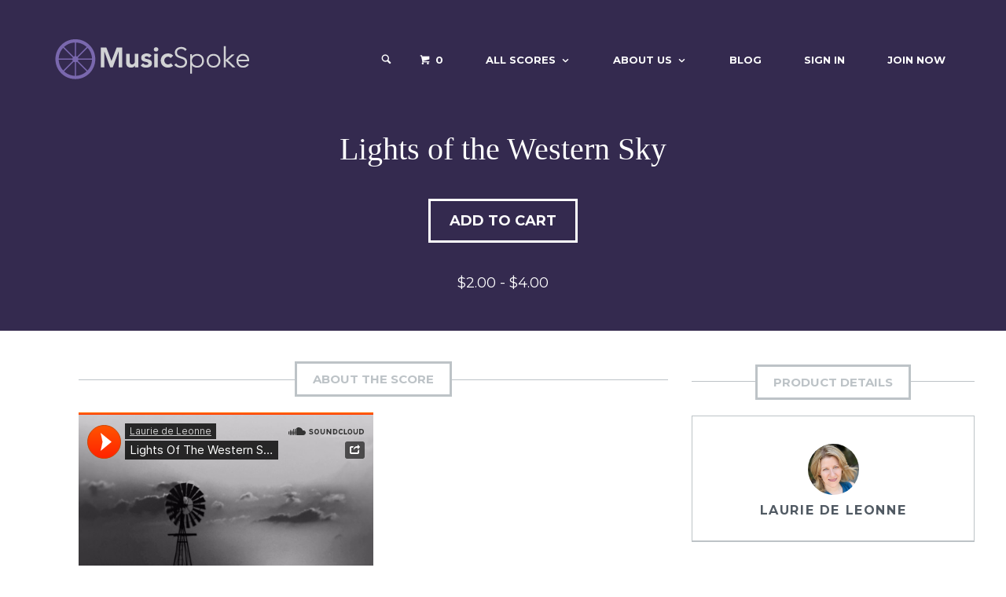

--- FILE ---
content_type: text/html; charset=utf-8
request_url: https://www.musicspoke.com/downloads/lights-of-the-western-sky/
body_size: 10305
content:
<!DOCTYPE html>
<html lang="en-US">

<head>
  <title>MusicSpoke | Artist Owned Sheet Music™ | Scores starting at $2</title>

  <link rel="profile" href="http://gmpg.org/xfn/11">
  <link rel="publisher" href="http://plus.google.com/+MusicSpoke/"/>

  <!-- Thank you apple for making me define 15 fucking icons -->
  <link rel="apple-touch-icon" type="image/png" href="/images/apple-touch-icon-76x76.png" sizes="76x76" />
  <link rel="apple-touch-icon" type="image/png" href="/images/apple-touch-icon-120x120.png" sizes="120x120" />
  <link rel="apple-touch-icon" type="image/png" href="/images/apple-touch-icon-152x152.png" sizes="152x152" />
  <link rel="apple-touch-icon" type="image/png" href="/images/apple-touch-icon-180x180.png" sizes="180x180" />

<!-- Android -->
  <link rel="icon" type="image/png" href="/assets/android-icon-192x192-6456ad57da3ea967c12a3a3e7794dbdd9ff0ad89f3cba34f1600febd1932dfe9.png" sizes="192x192" />

<!-- Normal Icons -->
  <link rel="icon" type="image/png" href="/assets/favicon-16x16-a618f93efd84e60d434e9a89d823f105c2cf517eb202590678fc9f84c2024e0f.png" sizes="16x16" />
  <link rel="icon" type="image/png" href="/assets/favicon-32x32-02b551ead4973cd86870d52570d2c3668af8a17f48afb786c162a99d40acc4bf.png" sizes="32x32" />


  <meta charset="UTF-8">
  <meta name="viewport" content="width=device-width, initial-scale=1">
  <meta name="robots" content="noodp"/>


    <meta property="fb:pages" content="336108643184726" />
  <meta property="og:locale" content="en_US" />
  <meta property="og:type" content="article" />
  <meta property="og:title" content="Lights of the Western Sky| Laurie de Leonne | MusicSpoke" />
  <meta property="og:description" content="Laurie Betts Hughes' 'Lights of the Western Sky' is a setting of two American folksongs for SSA chorus, percussion, and optional bluegrass band." />
  <meta property="og:url" content="https://www.musicspoke.com/downloads/lights-of-the-western-sky/" />
  <meta property="og:site_name" content="MusicSpoke" />
  <meta property="article:publisher" content="http://www.facebook.com/MusicSpoke/" />

    <meta property="article:author" content="https://www.facebook.com/Dandylionette" />

  <meta property="fb:app_id" content="243281546018190" />

  <meta name="twitter:card" content="summary_large_image"/>
  <meta name="twitter:description" content="Laurie Betts Hughes' 'Lights of the Western Sky' is a setting of two American folksongs for SSA chorus, percussion, and optional bluegrass band."/>
  <meta name="twitter:title" content="Lights of the Western Sky| MusicSpoke"/>
  <meta name="twitter:site" content="@MusicSpoke"/>

    <meta property="og:image:width" content="1200" />
    <meta property="og:image:height" content="600" />

    <meta property="og:image" content="https://www.musicspoke.com/spree/products/2501/fb/FinishedCoverLong_LightsOfTheWesternSky.jpg" />
    <meta name="twitter:image" content="https://www.musicspoke.com/spree/products/2501/fb/FinishedCoverLong_LightsOfTheWesternSky.jpg"/>

    <meta name="twitter:creator" content="@"/>


  <link href="//fonts.googleapis.com/css?family=Montserrat:400,700|Open+Sans:300,300italic,400,400italic,600,600italic,700,700italic,800,800italic&subset=latin,cyrillic-ext,greek,vietnamese,latin-ext,cyrillic,greek-ext" rel="stylesheet" type="text/css">

  <link rel="stylesheet" media="all" href="/assets/application-7f663167ce87efe437aeb296ae47c4c27561dd38d12b357bbf9a8aaa7c256773.css" />
  <script src="/assets/application-f6b9f1fdad5b1eeca094d27ceed6c370674509cf69fe5ff33d782d4bb15d1f1d.js"></script>

  <script type="text/javascript">
    var RecaptchaOptions = {
      theme : 'clean',
    };
  </script>

  <style type="text/css">
    .site-branding .site-title,
    .site-branding .site-description,
    .site-header-minimal .site-title,
    .site-header-minimal .site-description {
      position: absolute;
      clip: rect(1px, 1px, 1px, 1px);
    }
    .site-title a,
    .site-description,
    .main-navigation a {
      color: #fff;
    }
    .site-title {
      line-height: 51px
    }
  </style>

  <meta name="csrf-param" content="authenticity_token" />
<meta name="csrf-token" content="WIUCtX1u7VPYtJ5j3NFxaBqD7PAkhT4K4SsmOQav0jnkoxkt63kxcUVNlVAsx1lrvMJilHqzk8W+ojk++2vrWQ==" />
</head>

<body>
<div id="page" class="hfeed site">
    <div class="header-outer" style="background-image: url();">
  <div class="modal fade" id="searchFormModal" tabindex="-1" role="dialog">
  <div class="modal-dialog" role="document">
    <div class="modal-content">
      <form role="search" method="post" class="search-form" action="/search">
        <button type="submit" class="search-submit"><i class="icon-search"></i></button>
        <label style="display:inline">
          <span class="screen-reader-text">Search for:</span>
          <input type="search" class="search-field" placeholder="Search by composer, title, tag, mood, or tempo." value="" name="s" title="Search for:">
        </label>
        <a class="header-search-toggle"><i class="icon-cross" onclick="$('#searchFormModal').modal('hide')"></i></a>

      </form>

    </div>
  </div>
</div>

<header id="masthead" class="site-header" role="banner">
  <div class="container">
    <nav id="site-navigation" class="main-navigation" role="navigation">
      <h1 class="menu-toggle" onclick="toggleMobileMenu()"><i class="icon-list2"></i></h1>
      <form role="search" method="post" class="search-form" action="/search">
        <button type="submit" class="search-submit"><i class="icon-search"></i></button>
        <label style="display:inline">
          <span class="screen-reader-text">Search for:</span>
          <input type="search" class="search-field" placeholder="Search by composer, title, tag, mood, or tempo." value="" name="s" title="Search for:">
        </label>

      </form>
      <div class="main-menu">
        <ul id="menu-main-menu" class="menu">
          <li class="search_ico" style='font-size:15px;line-height:22.5px'>

            <div class="header-search-icon">
              <i class="icon-search" onclick="$('#searchFormModal').modal('show')"></i>
            </div>
          </li>

              <li class="current-cart">
                <a href="/cart/"><i class="icon-cart"></i> <span class="edd-cart-quantity">0</span></a>
                <ul class="sub-menu nav-menu">
                  <li class="widget">
                    <p class="edd-cart-number-of-items" style="display:none;">Number of items in cart:
                      <span class="edd-cart-quantity">0</span></p>
                    <ul class="edd-cart">
                      <li class="cart_item_empty"
                          > &nbsp;&nbsp;&nbsp;<span class="edd_empty_cart">Your cart is empty.</span></li>


                      <li class="cart_item edd-cart-meta edd_total" id="cart-total"
                          style="display:none;"
                      >  &nbsp;&nbsp;&nbsp;Total:
                        <span class="cart-total">$0.00</span></li>
                      <li class="cart_item edd_checkout"
                          style="display:none;"
                      ><a href="/cart/">Checkout</a></li>
                    </ul>
                  </li>
                </ul>
              </li>
          <li id="menu-item-2727" class="menu-item menu-item-type-post_type menu-item-object-page menu-item-has-children menu-item-2727">
            <a href="/all-scores/">All Scores</a>
            <ul class="sub-menu">
              <li id="menu-item-3599" class="menu-item menu-item-type-custom menu-item-object-custom menu-item-3599">
                <a title="Art Song" href="/downloads/category/art-song/">Art Song</a></li>
              <li id="menu-item-23448" class="menu-item menu-item-type-custom menu-item-object-custom menu-item-23448">
                <a title="chamber music" href="/downloads/category/chamber-music/">Chamber Music</a></li>
              <li id="menu-item-3600" class="menu-item menu-item-type-custom menu-item-object-custom menu-item-3600">
                <a title="Choral Music" href="/downloads/category/choral/">Choral Music</a></li>
              <li id="menu-item-34170" class="menu-item menu-item-type-custom menu-item-object-custom menu-item-34170">
                <a title="Orchestra" href="/downloads/category/orchestra/">Orchestra</a></li>
              <li id="menu-item-23444" class="menu-item menu-item-type-custom menu-item-object-custom menu-item-23444">
                <a title="Organ Music" href="/downloads/category/organ/">Organ</a></li>
              <li id="menu-item-23072" class="menu-item menu-item-type-custom menu-item-object-custom menu-item-23072">
                <a title="Piano Music" href="/downloads/category/piano">Piano Music</a></li>
              <li id="menu-item-34171" class="menu-item menu-item-type-custom menu-item-object-custom menu-item-34171">
                <a href="/downloads/category/string-orchestra/">String Orchestra</a></li>
            </ul>
          </li>
          <li id="menu-item-2265" class="menu-item menu-item-type-custom menu-item-object-custom menu-item-has-children menu-item-2265">
            <a href="#">About Us</a>
            <ul class="sub-menu">
              <li id="menu-item-3573" class="menu-item menu-item-type-post_type menu-item-object-page menu-item-3573">
                <a href="/about-musicspoke/">About MusicSpoke®</a></li>
              <li id="menu-item-4812" class="menu-item menu-item-type-post_type menu-item-object-page menu-item-4812">
                <a href="/composers/">All Composers</a></li>
              <li id="menu-item-27122" class="menu-item menu-item-type-post_type menu-item-object-page menu-item-27122">
                <a href="/charles-bruffy-series/">Charles Bruffy Series</a></li>
              <li id="menu-item-36133" class="menu-item menu-item-type-post_type menu-item-object-page menu-item-36133">
                <a href="/choral-arts-initiative/">Brandon Elliott Series</a></li>

                  <li id="menu-item-36135" class="menu-item menu-item-type-post_type menu-item-object-page menu-item-36135">
                    <a href="/derrick-fox-series/">Derrick Fox Series</a></li>
                    <li id="menu-item-36136" class="menu-item menu-item-type-post_type menu-item-object-page menu-item-36136">
                      <a href="/mirabai-series/">mirabai Series</a></li>
                      <li id="menu-item-36137" class="menu-item menu-item-type-post_type menu-item-object-page menu-item-36137">
                        <a href="/conducther-series/">conduct(her) Series</a></li>
                        <li id="menu-item-36138" class="menu-item menu-item-type-post_type menu-item-object-page menu-item-36138">
                          <a href="/jo-michael-scheibe-series/">Jo-Michael Scheibe Series</a></li>
                          <li id="menu-item-36139" class="menu-item menu-item-type-post_type menu-item-object-page menu-item-36139">
                            <a href="/rutgers-glee-club-series/">Rutgers Glee Club Series</a></li>



              <li id="menu-item-3578" class="menu-item menu-item-type-post_type menu-item-object-page menu-item-3578">
                <a href="/contact-us/">Contact Us</a></li>
              <li id="menu-item-2457" class="menu-item menu-item-type-post_type menu-item-object-page menu-item-2457">
                <a href="/terms-of-service/">Terms Of Service</a></li>
              <li id="menu-item-3453" class="menu-item menu-item-type-post_type menu-item-object-page menu-item-3453">
                <a href="/legal-notice/">Legal Notice</a></li>
            </ul>
          </li>
          <li id="menu-item-26881" class="menu-item menu-item-type-post_type menu-item-object-page menu-item-26881">
            <a href="//blog.musicspoke.com" target="blog">Blog</a></li>
              <li id="menu-item-2622" class="menu-item menu-item-type-post_type menu-item-object-page menu-item-2622">
                <a href="/login/">Sign In</a></li>
              <li id="menu-item-5058" class="menu-item menu-item-type-post_type menu-item-object-page menu-item-5058">
                <a href="/signup/">Join Now</a></li>
        </ul>
      </div>
    </nav>
    <!-- #site-navigation -->
    <div class="site-branding">
      <a href="/" title="MusicSpoke" rel="home" class="custom-header"><img src="/images/MSM_HeaderImage2.png" alt=""></a>
      <h1 class="site-title"><a href="/" title="MusicSpoke" rel="home">MusicSpoke</a></h1>
      <h2 class="site-description screen-reader-text">Artist Owned Sheet Music™</h2>
    </div>
  </div>
</header>


  <header class="page-header" style='margin-top:0px'>
    <h1 class="page-title" style='margin-top:0px'>Lights of the Western Sky</h1>
        <div class="download-actions">
	<a class="edd-add-to-cart button blue edd-submit ff-add-to-cart" 
     data-toggle="modal" data-target="#modal-984"
   ><span id="add-cart-2514" class="edd-add-to-cart-label">Add to Cart</span>
</a>
</div>

<div class="download-info" style="margin-bottom:0px">
    <span class="edd_price">$2.00 - $4.00</span>     
</div>
  </header>
  <!-- .page-header -->
</div>
	  
	

    <br/>

    <div class='container'>

      
<script src="/assets/jquery.rateyo.min-1084d6390291d49acd270f9f1640a83f51ca9fff1533f59e1959f383b988f4a0.js"></script>
<link rel="stylesheet" media="screen" href="/assets/jquery.rateyo.min-3b92c22c6b962d88e6126bca04b0b415f8cb495744362a089f53c8c11db772f3.css" />
<link rel="stylesheet" media="screen" href="/assets/shortcodes-0c58a6f70145b111340a75429b383677df955453c55f63583235f98e1b77168f.css" />

<script type="text/javascript">


  function validateForm() {
    if ($("#song_rating_val").val() == "" && $("#review-rating").attr("visible") != "false") {
      alert("Please choose a rating by clicking one of the stars on the form.");
      return false;
    }
  }
</script>

<!------TK START DB ---->
<div id="content" class="site-content container" style="margin:0px">
  <section id="primary" class="content-area full" style='padding-bottom:0px'>
    <main id="main" class="site-main" role="main">

     <div class="modal fade" id="modal-984" tabindex="-1" role="dialog" aria-labelledby="984ModalLabel">
  <div class="modal-dialog" role="document">
    <div class="modal-content">
      <div class="modal-body">
        <h1 class="section-title" style='margin-top:0px;margin-bottom:20px'><span>Buying Options</span></h1>
        <form id="order-984">
              <div class="form-group">
                 <input type="checkbox" name="item-2515" id="item-2515" value="1"> 
                  Lights of the Western Sky | Laurie Betts Hughes | MusicSpoke - 
                 <strong>$4.00</strong> x <input type="number" min="1" step="1" name="item-2515-qty" id="item-2515-qty" value="1">
              </div>
              
              <div class="form-group">
                 <input type="checkbox" name="item-2568" id="item-2568" value="1"> 
                  Bright Morning Stars from Lights of the Western Sky | Laurie Betts Hughes | MusicSpoke - 
                 <strong>$2.00</strong> x <input type="number" min="1" step="1" name="item-2568-qty" id="item-2568-qty" value="1">
              </div>
              
              <div class="form-group">
                 <input type="checkbox" name="item-2569" id="item-2569" value="1"> 
                  Oh, Watch the Stars from Lights of the Western Sky | Laurie Betts Hughes | MusicSpoke - 
                 <strong>$2.00</strong> x <input type="number" min="1" step="1" name="item-2569-qty" id="item-2569-qty" value="1">
              </div>
              

        </form>
      </div>
      <div class="modal-footer">
        <button type="button" class="btn btn-default" data-dismiss="modal">Close</button>
        <button type="button" id="add-to-cart-984" class="btn btn-primary" onclick="process_variant_form('modal-984')" >Add to Cart</button>
      </div>
    </div>
  </div>
</div>

    <div class="container">
      <!--PUT RECENT HERE -->
      <aside id="marketify_widget_recent_downloads-2" class="home-widget marketify_widget_recent_downloads" style="margin-bottom:0px">
        <div class="row">
          <section id="primary" class="content-area col-md-8 col-sm-7 col-xs-12" style='padding-bottom:0px'>
            <main id="main" class="site-main" role="main">
            <h2 class="section-title" style="margin-top:0px;margin-bottom:20px"><span>About the Score</span></h2>

            <p><div class='content-column one_half'><iframe width="100%" height="340" scrolling="no" frameborder="no" allow="autoplay" src="https://w.soundcloud.com/player/?url=https%3A//api.soundcloud.com/tracks/345407291&color=%23ff5500&auto_play=false&hide_related=false&show_comments=true&show_user=true&show_reposts=false&show_teaser=true&visual=true"></iframe></div>
<div class='content-column one_half last_column'><iframe style="width:100%; height:340px;" src="//e.issuu.com/embed.html#16065969/62046065" frameborder="0" allowfullscreen></iframe></div><div class='clear_column'></div><p></p></p>"Lights of the Western Sky" is a compilation of 3 celestial American folk songs collected by Ruth Crawford Seeger, commissioned by Casper Children's Chorale to celebrate the 2017 total solar eclipse visible in Casper, Wyoming in honor of Mick McMurray.  The pieces are connected not only by the folk style and the star subject, but also by tracing the course of a day, and by focusing on the connection of the outer world to the inner soul.</p>I.  Bright Morning Stars-- An additive processional on the ultimate theme of children singing.  Though the traditional verses state that the fathers are "down in the valley a-prayin''' and the mothers have "gone to heaven a-shoutin'" (or vice versa), the lyrics have been freely adapted in the folk tradition of "floating verses" (adapting lyrics to personal experience) to describe the children's experience.  The opening percussion motif is intended to evoke Aaron Copland's "Fanfare for the Common Man."</p>II. Oh, Watch the Stars-- "Oh, Watch the Stars" and "Great Big Stars," combined in unique ways.  The two songs used, "Oh, Watch the Stars" and "Great Big Stars," are distinct in their own right.  They have been fused together in this movement, borrowing the text from one and using the tune from the other, and modifying one to partner with the other when presented simultaneously.  A fusion of two styles, this movement opens solemnly and culminates in a "hoedown showdown."​
Premiered by Casper Children's Chorale</p>Available separately or as a collection.
</p>

            <div style='text-align: center;margin-bottom:20px'>
              <a class="edd-add-to-cart button blue edd-submit ff-add-to-cart" 
     data-toggle="modal" data-target="#modal-984"
   ><span id="add-cart-2514" class="edd-add-to-cart-label">Add to Cart</span>
</a>
            </div>

            <div id="edd-reviews" class="edd-reviews-area">

                <script type='text/javascript'>
function setComment(id, name) {
  document.getElementById("parent_id").value=id;
  $("#reply-indicator").html("<strong>Replying to " + name + ".  <a href='#review-" + id + "'  onclick='cancelComment()' style='text-decoration: underline'>Cancel Reply</a></strong>");
  document.getElementById("song_rating_val").value="";
  $("#review-rating").attr("style","visibility:hidden;height:0");
  $("#review-rating").attr("visible","false");

}

function cancelComment() {
  document.getElementById("parent_id").value="";
  $("#reply-indicator").html("");
  $("#review-rating").attr("display","visible");
  $("#review-rating").removeAttr("style");
  $("#review-rating").removeAttr("visible");
}
                </script>

                <div class="edd-reviews-form" id="edd-reviews-respond" style="display: block;">
                    <p class="edd-reviews-not-allowed">You must <a href="/login_with_redirect?redirect_url=/downloads/lights-of-the-western-sky" style='text-decoration:underline'>login</a> to submit a review.</p>
                    <!-- <p class="edd-reviews-not-allowed">You have already reviewed this work.</p> -->
                </div>
                <!-- /.edd-reviews-form -->

                </div>


            </main>
          </section>
          <!--------- THIS IS THE SEARCH ---->
          <div id="secondary" class="col-md-4 col-sm-5 col-xs-12" role="complementary">
            <aside id="marketify_widget_download_details-1" class="widget download-single-widget marketify_widget_download_details" style="margin-top:0px;margin-bottom: 20px">
              <h1 class="section-title" style="margin-top:0px;margin-bottom:0px">
                <span>Product Details</span>
              </h1>
              <div class="download-product-details" style="margin-top:20px">

                <div class="download-author">

                    <a class="author-link" href="/composer/lauriedeleonne" rel="author"><img src="/system/composer_profiles/headshots/000/000/156/original/Laurie_Betts_Hughes_-_Laurie_Betts_Hughes_copy.jpg?1534211349" alt="" height="130" width="130" class="avatar"></a>
                  <a class="author-link" href="/composer/lauriedeleonne" rel="author">Laurie de Leonne</a>
                </div>

              </div>
            </aside>
            <aside id="edd_product_details-2" class="widget download-single-widget widget_edd_product_details">
              <h1 class="download-single-widget-title">Score Details</h1>
              <p class="edd-meta">
              <span class="categories">Score Categories:
                  <a href="/downloads/category/choral/childrens">Children&#39;s</a>, 
                  <a href="/downloads/category/choral/womens">Soprano-Alto</a>
              </span>
              <br/>

                <span class="tags">Score Tags:
                    <a href="/downloads/tag/choral">Choral</a>, 
                    <a href="/downloads/tag/childrens">Children&#39;s</a>, 
                    <a href="/downloads/tag/women-s">Women&#39;s</a>, 
                    <a href="/downloads/tag/piano-western">Piano Western</a>, 
                    <a href="/downloads/tag/american">American</a>, 
                    <a href="/downloads/tag/eclipse">eclipse</a>, 
                    <a href="/downloads/tag/spiritual">spiritual</a>, 
                    <a href="/downloads/tag/secular">secular</a>, 
                    <a href="/downloads/tag/folk">folk</a>, 
                    <a href="/downloads/tag/bluegrass">bluegrass</a>
                </span>
              </p>
            </aside>
            <aside id="marketify_widget_download_share-2" class="widget download-single-widget marketify_widget_download_share">
              <h1 class="download-single-widget-title">Sharing Options</h1>
              <span class="widget-description">Like this item? Why not share it with your friends?</span>
              <iframe src="//www.facebook.com/plugins/like.php?href=http%3A%2F%2Fmusicspoke.com%2Fdownloads%2Flights-of-the-western-sky%2F&amp;width=300&amp;height=35&amp;colorscheme=light&amp;layout=standard&amp;action=like&amp;show_faces=false&amp;send=false&amp;appId=327226857358730" scrolling="no" frameborder="0" style="border:none; overflow:hidden; width:300px; height:35px;" allowTransparency="true"></iframe>

              <!-- Place this tag where you want the +1 button to render. -->
              <div class="g-plusone" data-size="medium"></div>

              <a class="twitter-share-button"
                 href="https://twitter.com/intent/tweet?text=Lights%20of%20the%20Western%20Sky%20%7C%20MusicSpoke&url=http%3A%2F%2Fmusicspoke.com%2Fdownloads/downloads/lights-of-the-western-sky">Tweet</a>

              <script>!function(d,s,id){var js,fjs=d.getElementsByTagName(s)[0],p=/^http:/.test(d.location)?'http':'https';if(!d.getElementById(id)){js=d.createElement(s);js.id=id;js.src=p+'://platform.twitter.com/widgets.js';fjs.parentNode.insertBefore(js,fjs);}}(document, 'script', 'twitter-wjs');</script>
              <a href="//www.pinterest.com/pin/create/button/" data-pin-do="buttonBookmark" ><img src="//assets.pinterest.com/images/pidgets/pin_it_button.png" /></a>
              <script type="text/javascript" src="//assets.pinterest.com/js/pinit.js" />
</aside>
</div>
<!-- #secondary -->
</div>
</aside>
</div>
</main>
</section>
</div>

    </div>
<footer id="colophon" class="site-footer light" role="contentinfo">
  <div class="container">
    <!------ <div class="row">
      <aside id="text-4" class="footer-widget widget_text col-md-4">
        <h1 class="footer-widget-title">In the News</h1>
        <div class="textwidget">Silicon Prairie News:
          <a href="http://www.siliconprairienews.com/2014/04/nmotion-announces-startups-for-second-accelerator-class" target="_blank">NMotion
            announces startups for second accelerator class</a><br><br>
          Nebraska Entrepreneurship:
          <a href="http://www.nebraskaentrepreneurship.com/news/nmotion-announces-seven-startups-for-2014-summer-program/" target="_blank">NMotion
            announces seven startups for 2014 summer program</a><br><br>
          Silicon Prairie News:
          <a href="http://www.siliconprairienews.com/2014/06/95-nebraska-startup-accounts-you-should-follow-on-twitter-right-now" target="_blank">95+
            Nebraska startup accounts you should follow on Twitter right now</a>
        </div>
      </aside>
      <aside id="recent-posts-5" class="footer-widget widget_recent_entries col-md-4">
        <h1 class="footer-widget-title">From the Blog</h1>
        <ul>
         <li><a href='http://musicspoke.com/blog/musicspoke-composers-news-9-4/'>MusicSpoke Composers in the News</a></li><li><a href='http://musicspoke.com/blog/carols-style-final-installment/'>Carols in the Style Final Installment</a></li><li><a href='http://musicspoke.com/blog/score-of-the-week-fluidity-amidst-impact-tony-manfredonia/'>Score of the Week | Fluidity Amidst Impact | Tony Manfredonia</a></li><li><a href='http://musicspoke.com/blog/seven-things-to-remove-from-your-website/'>Seven Things To Remove From Your Website</a></li><li><a href='http://musicspoke.com/blog/musicspoke-composers-news-2/'>MusicSpoke Composers in the News</a></li>
        </ul>
      </aside>
      <aside id="text-1" class="footer-widget widget_text col-md-4">
        <h1 class="footer-widget-title">About MusicSpoke</h1>
        <div class="textwidget">MusicSpoke is a marketplace created by musicians for musicians. With one central hub for
          artist owned sheet music, it's never been easier for composers to retain their copyrights and sell their
          music. Conductors can find quality new music quickly and easily.
        </div>
      </aside>
    </div> --->
    <div class="site-info row has-widgets">
      <div class="col-md-4">
        <h1 class="footer-widget-title">Connect With Us</h1>
        <div class="footer-social">
          <a href="http://facebook.com/musicspoke"><span class="screen-reader-text">Facebook</span></a>
          <a href="http://instagram.com/musicspoke"><span class="screen-reader-text">Instagram</span></a>
        </div>
      </div>
      <div class="col-md-4">
        <h1 class="footer-widget-title">Contact Us</h1>
        <p>844.687.7653<br>
          PO Box 10026<br>
          Kansas City, MO 64171<br>
          #MadeinKC
        </p>
      </div>
      <div class="col-md-4">
        <h1 class="site-title"><a href="/">
          <img src="/images/MusicSpokeLogoWordsSmall1.jpg"/>
        </a>
        </h1>
        &copy; 2026 MusicSpoke. All rights reserved.
      </div>
    </div>
    <!-- .site-info -->
  </div>
</footer>

<div id="cookie-law-info-bar">
  <span>This website uses cookies to improve your experience. By using this website you agree.<a href="#" id="cookie_action_close_header" class="medium cli-plugin-button cli-plugin-main-button">Accept</a> <a href="/terms-of-service/" id="CONSTANT_OPEN_URL" target="_blank" class="cli-plugin-main-link">Read More</a></span>
</div>

<script type="text/javascript">
  //<![CDATA[
  jQuery(document).ready(function () {
    cli_show_cookiebar({
      settings: '{"animate_speed_hide":"500","animate_speed_show":"500","background":"#7a68ae","border":"#444","border_on":true,"button_1_button_colour":"#000","button_1_button_hover":"#000000","button_1_link_colour":"#fff","button_1_as_button":true,"button_2_button_colour":"#333","button_2_button_hover":"#292929","button_2_link_colour":"#ffffff","button_2_as_button":false,"font_family":"inherit","header_fix":false,"notify_animate_hide":true,"notify_animate_show":false,"notify_div_id":"#cookie-law-info-bar","notify_position_horizontal":"right","notify_position_vertical":"bottom","scroll_close":false,"scroll_close_reload":false,"showagain_tab":false,"showagain_background":"#fff","showagain_border":"#000","showagain_div_id":"#cookie-law-info-again","showagain_x_position":"100px","text":"#ffffff","show_once_yn":false,"show_once":"10000"}'
    });
  });
  //]]>
</script>

<script type="text/javascript">
  jQuery(document).on("DOMNodeInserted", function () {
    // Lock uploads to "Uploaded to this post"
    jQuery('select.attachment-filters [value="uploaded"]').attr('selected', true).parent().trigger('change');
  });
</script>

<div id="fb-root">
  <script type='text/javascript'>
    /* <![CDATA[ */
    var mailbag_js_vars = {"ajaxURL":"https:\/\/MusicSpoke.us7.list-manage.com\/subscribe?u=cdf3b0800724ee1988330044b&id=12166d6ad5","redirectURL":"http:\/\/false"};
    /* ]]> */
  </script>
  <script src="/assets/marketify_theme_js-3d8c5a265dd8077e7430757830c6a0e8ff79c78739f76ad20ab8adc83c5a000e.js"></script>
  <script src="/assets/custom-bf26522b28c14494b3ae20ed3fe51de9686052268b378db6c9793368c99d171c.js"></script>
</div>


</div>

<!-- Google tag (gtag.js) -->
<script async src="https://www.googletagmanager.com/gtag/js?id=G-BF50XHETTN"></script>
<script>
  window.dataLayer = window.dataLayer || [];
  function gtag(){dataLayer.push(arguments);}
  gtag('js', new Date());

  gtag('config', 'G-BF50XHETTN');
</script>

</body>

</html>


--- FILE ---
content_type: application/javascript
request_url: https://www.musicspoke.com/assets/jquery.rateyo.min-1084d6390291d49acd270f9f1640a83f51ca9fff1533f59e1959f383b988f4a0.js
body_size: 8889
content:
!function(t){"use strict";function e(){var t=!1;return function(e){(/(android|bb\d+|meego).+mobile|avantgo|bada\/|blackberry|blazer|compal|elaine|fennec|hiptop|iemobile|ip(hone|od)|iris|kindle|lge |maemo|midp|mmp|mobile.+firefox|netfront|opera m(ob|in)i|palm( os)?|phone|p(ixi|re)\/|plucker|pocket|psp|series(4|6)0|symbian|treo|up\.(browser|link)|vodafone|wap|windows ce|xda|xiino|android|ipad|playbook|silk/i.test(e)||/1207|6310|6590|3gso|4thp|50[1-6]i|770s|802s|a wa|abac|ac(er|oo|s\-)|ai(ko|rn)|al(av|ca|co)|amoi|an(ex|ny|yw)|aptu|ar(ch|go)|as(te|us)|attw|au(di|\-m|r |s )|avan|be(ck|ll|nq)|bi(lb|rd)|bl(ac|az)|br(e|v)w|bumb|bw\-(n|u)|c55\/|capi|ccwa|cdm\-|cell|chtm|cldc|cmd\-|co(mp|nd)|craw|da(it|ll|ng)|dbte|dc\-s|devi|dica|dmob|do(c|p)o|ds(12|\-d)|el(49|ai)|em(l2|ul)|er(ic|k0)|esl8|ez([4-7]0|os|wa|ze)|fetc|fly(\-|_)|g1 u|g560|gene|gf\-5|g\-mo|go(\.w|od)|gr(ad|un)|haie|hcit|hd\-(m|p|t)|hei\-|hi(pt|ta)|hp( i|ip)|hs\-c|ht(c(\-| |_|a|g|p|s|t)|tp)|hu(aw|tc)|i\-(20|go|ma)|i230|iac( |\-|\/)|ibro|idea|ig01|ikom|im1k|inno|ipaq|iris|ja(t|v)a|jbro|jemu|jigs|kddi|keji|kgt( |\/)|klon|kpt |kwc\-|kyo(c|k)|le(no|xi)|lg( g|\/(k|l|u)|50|54|\-[a-w])|libw|lynx|m1\-w|m3ga|m50\/|ma(te|ui|xo)|mc(01|21|ca)|m\-cr|me(rc|ri)|mi(o8|oa|ts)|mmef|mo(01|02|bi|de|do|t(\-| |o|v)|zz)|mt(50|p1|v )|mwbp|mywa|n10[0-2]|n20[2-3]|n30(0|2)|n50(0|2|5)|n7(0(0|1)|10)|ne((c|m)\-|on|tf|wf|wg|wt)|nok(6|i)|nzph|o2im|op(ti|wv)|oran|owg1|p800|pan(a|d|t)|pdxg|pg(13|\-([1-8]|c))|phil|pire|pl(ay|uc)|pn\-2|po(ck|rt|se)|prox|psio|pt\-g|qa\-a|qc(07|12|21|32|60|\-[2-7]|i\-)|qtek|r380|r600|raks|rim9|ro(ve|zo)|s55\/|sa(ge|ma|mm|ms|ny|va)|sc(01|h\-|oo|p\-)|sdk\/|se(c(\-|0|1)|47|mc|nd|ri)|sgh\-|shar|sie(\-|m)|sk\-0|sl(45|id)|sm(al|ar|b3|it|t5)|so(ft|ny)|sp(01|h\-|v\-|v )|sy(01|mb)|t2(18|50)|t6(00|10|18)|ta(gt|lk)|tcl\-|tdg\-|tel(i|m)|tim\-|t\-mo|to(pl|sh)|ts(70|m\-|m3|m5)|tx\-9|up(\.b|g1|si)|utst|v400|v750|veri|vi(rg|te)|vk(40|5[0-3]|\-v)|vm40|voda|vulc|vx(52|53|60|61|70|80|81|83|85|98)|w3c(\-| )|webc|whit|wi(g |nc|nw)|wmlb|wonu|x700|yas\-|your|zeto|zte\-/i.test(e.substr(0,4)))&&(t=!0)}(navigator.userAgent||navigator.vendor||window.opera),t}function i(t,e,i){return t===e?t=e:t===i&&(t=i),t}function n(t,e,i){var n=t>=e&&t<=i;if(!n)throw Error("Invalid Rating, expected value between "+e+" and "+i);return t}function s(t){return"undefined"!=typeof t}function a(t,e,i){var n=(e-t)*(i/100);return n=Math.round(t+n).toString(16),1===n.length&&(n="0"+n),n}function r(t,e,i){if(!t||!e)return null;i=s(i)?i:0,t=g(t),e=g(e);var n=a(t.r,e.r,i),r=a(t.b,e.b,i),o=a(t.g,e.g,i);return"#"+n+o+r}function o(a,l){function u(t){s(t)||(t=l.rating),X=t;var e=t/q,i=e*W;e>1&&(i+=(Math.ceil(e)-1)*B),v(l.ratedFill),i=l.rtl?100-i:i,K.css("width",i+"%")}function h(){Q=z*l.numStars+V*(l.numStars-1),W=z/Q*100,B=V/Q*100,a.width(Q),u()}function p(t){var e=l.starWidth=t;return z=window.parseFloat(l.starWidth.replace("px","")),Y.find("svg").attr({width:l.starWidth,height:e}),K.find("svg").attr({width:l.starWidth,height:e}),h(),a}function m(t){return l.spacing=t,V=parseFloat(l.spacing.replace("px","")),Y.find("svg:not(:first-child)").css({"margin-left":t}),K.find("svg:not(:first-child)").css({"margin-left":t}),h(),a}function g(t){l.normalFill=t;var e=(l.rtl?K:Y).find("svg");return e.attr({fill:l.normalFill}),a}function v(t){if(l.multiColor){var e=X-G,i=e/l.maxValue*100,n=l.multiColor||{},s=n.startColor||f.startColor,o=n.endColor||f.endColor;t=r(s,o,i)}else Z=t;l.ratedFill=t;var c=(l.rtl?Y:K).find("svg");return c.attr({fill:l.ratedFill}),a}function _(t){t=!!t,l.rtl=t,g(l.normalFill),u()}function y(t){l.multiColor=t,v(t?t:Z)}function b(e){l.numStars=e,q=l.maxValue/l.numStars,Y.empty(),K.empty();for(var i=0;i<l.numStars;i++)Y.append(t(l.starSvg||d)),K.append(t(l.starSvg||d));return p(l.starWidth),g(l.normalFill),m(l.spacing),u(),a}function x(t){return l.maxValue=t,q=l.maxValue/l.numStars,l.rating>t&&E(t),u(),a}function w(t){return l.precision=t,E(l.rating),a}function k(t){return l.halfStar=t,a}function j(t){return l.fullStar=t,a}function C(t){var e=t%q,i=q/2,n=l.halfStar,s=l.fullStar;return s||n?(s||n&&e>i?t+=q-e:(t-=e,e>0&&(t+=i)),t):t}function S(t){var e=Y.offset(),i=e.left,n=i+Y.width(),s=l.maxValue,a=t.pageX,r=0;if(a<i)r=G;else if(a>n)r=s;else{var o=(a-i)/(n-i);if(V>0){o*=100;for(var c=o;c>0;)c>W?(r+=q,c-=W+B):(r+=c/W*q,c=0)}else r=o*l.maxValue;r=C(r)}return l.rtl&&(r=s-r),r}function T(t){return l.readOnly=t,a.attr("readonly",!0),H(),t||(a.removeAttr("readonly"),L()),a}function E(t){var e=t,s=l.maxValue;return"string"==typeof e&&("%"===e[e.length-1]&&(e=e.substr(0,e.length-1),s=100,x(s)),e=parseFloat(e)),n(e,G,s),e=parseFloat(e.toFixed(l.precision)),i(parseFloat(e),G,s),l.rating=e,u(),J&&a.trigger("rateyo.set",{rating:e}),a}function P(t){return l.onInit=t,a}function D(t){return l.onSet=t,a}function N(t){return l.onChange=t,a}function I(t){var e=S(t).toFixed(l.precision),n=l.maxValue;e=i(parseFloat(e),G,n),u(e),a.trigger("rateyo.change",{rating:e})}function $(){e()||(u(),a.trigger("rateyo.change",{rating:l.rating}))}function A(t){var e=S(t).toFixed(l.precision);e=parseFloat(e),R.rating(e)}function F(t,e){l.onInit&&"function"==typeof l.onInit&&l.onInit.apply(this,[e.rating,R])}function O(t,e){l.onChange&&"function"==typeof l.onChange&&l.onChange.apply(this,[e.rating,R])}function M(t,e){l.onSet&&"function"==typeof l.onSet&&l.onSet.apply(this,[e.rating,R])}function L(){a.on("mousemove",I).on("mouseenter",I).on("mouseleave",$).on("click",A).on("rateyo.init",F).on("rateyo.change",O).on("rateyo.set",M)}function H(){a.off("mousemove",I).off("mouseenter",I).off("mouseleave",$).off("click",A).off("rateyo.init",F).off("rateyo.change",O).off("rateyo.set",M)}this.node=a.get(0);var R=this;a.empty().addClass("jq-ry-container");var q,z,W,V,B,Q,U=t("<div/>").addClass("jq-ry-group-wrapper").appendTo(a),Y=t("<div/>").addClass("jq-ry-normal-group").addClass("jq-ry-group").appendTo(U),K=t("<div/>").addClass("jq-ry-rated-group").addClass("jq-ry-group").appendTo(U),G=0,X=l.rating,J=!1,Z=l.ratedFill;this.rating=function(t){return s(t)?(E(t),a):l.rating},this.destroy=function(){return l.readOnly||H(),o.prototype.collection=c(a.get(0),this.collection),a.removeClass("jq-ry-container").children().remove(),a},this.method=function(t){if(!t)throw Error("Method name not specified!");if(!s(this[t]))throw Error("Method "+t+" doesn't exist!");var e=Array.prototype.slice.apply(arguments,[]),i=e.slice(1),n=this[t];return n.apply(this,i)},this.option=function(t,e){if(!s(t))return l;var i;switch(t){case"starWidth":i=p;break;case"numStars":i=b;break;case"normalFill":i=g;break;case"ratedFill":i=v;break;case"multiColor":i=y;break;case"maxValue":i=x;break;case"precision":i=w;break;case"rating":i=E;break;case"halfStar":i=k;break;case"fullStar":i=j;break;case"readOnly":i=T;break;case"spacing":i=m;break;case"rtl":i=_;break;case"onInit":i=P;break;case"onSet":i=D;break;case"onChange":i=N;break;default:throw Error("No such option as "+t)}return s(e)?i(e):l[t]},b(l.numStars),T(l.readOnly),l.rtl&&_(l.rtl),this.collection.push(this),this.rating(l.rating,!0),J=!0,a.trigger("rateyo.init",{rating:l.rating})}function l(e,i){var n;return t.each(i,function(){if(e===this.node)return n=this,!1}),n}function c(e,i){return t.each(i,function(t){if(e===this.node){var n=i.slice(0,t),s=i.slice(t+1,i.length);return i=n.concat(s),!1}}),i}function u(e){var i=o.prototype.collection,n=t(this);if(0===n.length)return n;var s=Array.prototype.slice.apply(arguments,[]);if(0===s.length)e=s[0]={};else{if(1!==s.length||"object"!=typeof s[0]){if(s.length>=1&&"string"==typeof s[0]){var a=s[0],r=s.slice(1),c=[];return t.each(n,function(t,e){var n=l(e,i);if(!n)throw Error("Trying to set options before even initialization");var s=n[a];if(!s)throw Error("Method "+a+" does not exist!");var o=s.apply(n,r);c.push(o)}),c=1===c.length?c[0]:c}throw Error("Invalid Arguments")}e=s[0]}return e=t.extend({},p,e),t.each(n,function(){var n=l(this,i);if(!n)return new o(t(this),t.extend({},e))})}function h(){return u.apply(this,Array.prototype.slice.apply(arguments,[]))}var d='<?xml version="1.0" encoding="utf-8"?><svg version="1.1"xmlns="http://www.w3.org/2000/svg"viewBox="0 12.705 512 486.59"x="0px" y="0px"xml:space="preserve"><polygon points="256.814,12.705 317.205,198.566 512.631,198.566 354.529,313.435 414.918,499.295 256.814,384.427 98.713,499.295 159.102,313.435 1,198.566 196.426,198.566 "/></svg>',p={starWidth:"32px",normalFill:"gray",ratedFill:"#f39c12",numStars:5,maxValue:5,precision:1,rating:0,fullStar:!1,halfStar:!1,readOnly:!1,spacing:"0px",rtl:!1,multiColor:null,onInit:null,onChange:null,onSet:null,starSvg:null},f={startColor:"#c0392b",endColor:"#f1c40f"},m=/^#([0-9a-f]{2})([0-9a-f]{2})([0-9a-f]{2})$/i,g=function(t){if(!m.test(t))return null;var e=m.exec(t),i=parseInt(e[1],16),n=parseInt(e[2],16),s=parseInt(e[3],16);return{r:i,g:n,b:s}};o.prototype.collection=[],window.RateYo=o,t.fn.rateYo=h}(window.jQuery);